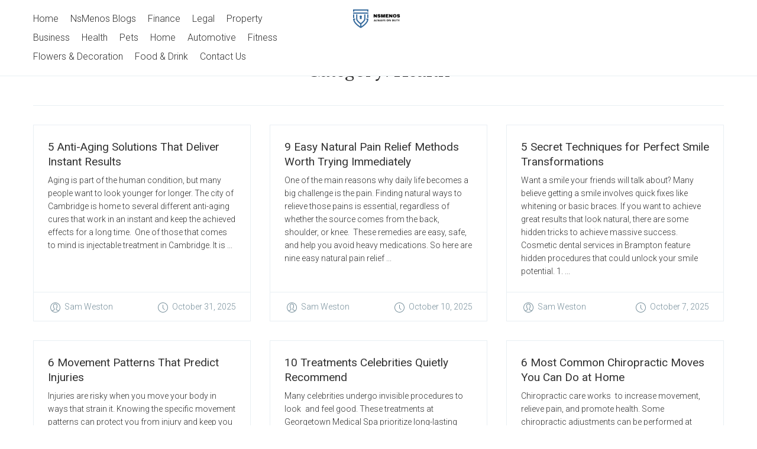

--- FILE ---
content_type: text/html; charset=UTF-8
request_url: https://www.nsmenos.org/category/health/
body_size: 15554
content:
<!DOCTYPE html>
<html lang="en-US">
<head>
  <meta charset='UTF-8'>
  <meta name='viewport' content='width=device-width, initial-scale=1'>
  <link rel='profile' href="https://gmpg.org/xfn/11">
  <link rel='pingback' href='https://www.nsmenos.org/xmlrpc.php'>

  <meta name='robots' content='index, follow, max-image-preview:large, max-snippet:-1, max-video-preview:-1' />

	<!-- This site is optimized with the Yoast SEO plugin v26.9-RC1 - https://yoast.com/product/yoast-seo-wordpress/ -->
	<title>Health Archives - NsMenos</title>
	<link rel="canonical" href="https://www.nsmenos.org/category/health/" />
	<meta property="og:locale" content="en_US" />
	<meta property="og:type" content="article" />
	<meta property="og:title" content="Health Archives - NsMenos" />
	<meta property="og:url" content="https://www.nsmenos.org/category/health/" />
	<meta property="og:site_name" content="NsMenos" />
	<meta name="twitter:card" content="summary_large_image" />
	<script type="application/ld+json" class="yoast-schema-graph">{"@context":"https://schema.org","@graph":[{"@type":"CollectionPage","@id":"https://www.nsmenos.org/category/health/","url":"https://www.nsmenos.org/category/health/","name":"Health Archives - NsMenos","isPartOf":{"@id":"https://www.nsmenos.org/#website"},"breadcrumb":{"@id":"https://www.nsmenos.org/category/health/#breadcrumb"},"inLanguage":"en-US"},{"@type":"BreadcrumbList","@id":"https://www.nsmenos.org/category/health/#breadcrumb","itemListElement":[{"@type":"ListItem","position":1,"name":"Home","item":"https://www.nsmenos.org/"},{"@type":"ListItem","position":2,"name":"Health"}]},{"@type":"WebSite","@id":"https://www.nsmenos.org/#website","url":"https://www.nsmenos.org/","name":"NsMenos","description":"Always on Duty","publisher":{"@id":"https://www.nsmenos.org/#organization"},"potentialAction":[{"@type":"SearchAction","target":{"@type":"EntryPoint","urlTemplate":"https://www.nsmenos.org/?s={search_term_string}"},"query-input":{"@type":"PropertyValueSpecification","valueRequired":true,"valueName":"search_term_string"}}],"inLanguage":"en-US"},{"@type":"Organization","@id":"https://www.nsmenos.org/#organization","name":"NsMenos","url":"https://www.nsmenos.org/","logo":{"@type":"ImageObject","inLanguage":"en-US","@id":"https://www.nsmenos.org/#/schema/logo/image/","url":"https://www.nsmenos.org/wp-content/uploads/2023/01/army-dress-code-2023-01-04-05-40-14-utc-scaled.jpg","contentUrl":"https://www.nsmenos.org/wp-content/uploads/2023/01/army-dress-code-2023-01-04-05-40-14-utc-scaled.jpg","width":2560,"height":1707,"caption":"NsMenos"},"image":{"@id":"https://www.nsmenos.org/#/schema/logo/image/"}}]}</script>
	<!-- / Yoast SEO plugin. -->


<link rel='dns-prefetch' href='//fonts.googleapis.com' />
<link rel="alternate" type="application/rss+xml" title="NsMenos &raquo; Feed" href="https://www.nsmenos.org/feed/" />
<link rel="alternate" type="application/rss+xml" title="NsMenos &raquo; Comments Feed" href="https://www.nsmenos.org/comments/feed/" />
<link rel="alternate" type="application/rss+xml" title="NsMenos &raquo; Health Category Feed" href="https://www.nsmenos.org/category/health/feed/" />
<style id='wp-img-auto-sizes-contain-inline-css' type='text/css'>
img:is([sizes=auto i],[sizes^="auto," i]){contain-intrinsic-size:3000px 1500px}
/*# sourceURL=wp-img-auto-sizes-contain-inline-css */
</style>
<style id='wp-emoji-styles-inline-css' type='text/css'>

	img.wp-smiley, img.emoji {
		display: inline !important;
		border: none !important;
		box-shadow: none !important;
		height: 1em !important;
		width: 1em !important;
		margin: 0 0.07em !important;
		vertical-align: -0.1em !important;
		background: none !important;
		padding: 0 !important;
	}
/*# sourceURL=wp-emoji-styles-inline-css */
</style>
<style id='wp-block-library-inline-css' type='text/css'>
:root{--wp-block-synced-color:#7a00df;--wp-block-synced-color--rgb:122,0,223;--wp-bound-block-color:var(--wp-block-synced-color);--wp-editor-canvas-background:#ddd;--wp-admin-theme-color:#007cba;--wp-admin-theme-color--rgb:0,124,186;--wp-admin-theme-color-darker-10:#006ba1;--wp-admin-theme-color-darker-10--rgb:0,107,160.5;--wp-admin-theme-color-darker-20:#005a87;--wp-admin-theme-color-darker-20--rgb:0,90,135;--wp-admin-border-width-focus:2px}@media (min-resolution:192dpi){:root{--wp-admin-border-width-focus:1.5px}}.wp-element-button{cursor:pointer}:root .has-very-light-gray-background-color{background-color:#eee}:root .has-very-dark-gray-background-color{background-color:#313131}:root .has-very-light-gray-color{color:#eee}:root .has-very-dark-gray-color{color:#313131}:root .has-vivid-green-cyan-to-vivid-cyan-blue-gradient-background{background:linear-gradient(135deg,#00d084,#0693e3)}:root .has-purple-crush-gradient-background{background:linear-gradient(135deg,#34e2e4,#4721fb 50%,#ab1dfe)}:root .has-hazy-dawn-gradient-background{background:linear-gradient(135deg,#faaca8,#dad0ec)}:root .has-subdued-olive-gradient-background{background:linear-gradient(135deg,#fafae1,#67a671)}:root .has-atomic-cream-gradient-background{background:linear-gradient(135deg,#fdd79a,#004a59)}:root .has-nightshade-gradient-background{background:linear-gradient(135deg,#330968,#31cdcf)}:root .has-midnight-gradient-background{background:linear-gradient(135deg,#020381,#2874fc)}:root{--wp--preset--font-size--normal:16px;--wp--preset--font-size--huge:42px}.has-regular-font-size{font-size:1em}.has-larger-font-size{font-size:2.625em}.has-normal-font-size{font-size:var(--wp--preset--font-size--normal)}.has-huge-font-size{font-size:var(--wp--preset--font-size--huge)}.has-text-align-center{text-align:center}.has-text-align-left{text-align:left}.has-text-align-right{text-align:right}.has-fit-text{white-space:nowrap!important}#end-resizable-editor-section{display:none}.aligncenter{clear:both}.items-justified-left{justify-content:flex-start}.items-justified-center{justify-content:center}.items-justified-right{justify-content:flex-end}.items-justified-space-between{justify-content:space-between}.screen-reader-text{border:0;clip-path:inset(50%);height:1px;margin:-1px;overflow:hidden;padding:0;position:absolute;width:1px;word-wrap:normal!important}.screen-reader-text:focus{background-color:#ddd;clip-path:none;color:#444;display:block;font-size:1em;height:auto;left:5px;line-height:normal;padding:15px 23px 14px;text-decoration:none;top:5px;width:auto;z-index:100000}html :where(.has-border-color){border-style:solid}html :where([style*=border-top-color]){border-top-style:solid}html :where([style*=border-right-color]){border-right-style:solid}html :where([style*=border-bottom-color]){border-bottom-style:solid}html :where([style*=border-left-color]){border-left-style:solid}html :where([style*=border-width]){border-style:solid}html :where([style*=border-top-width]){border-top-style:solid}html :where([style*=border-right-width]){border-right-style:solid}html :where([style*=border-bottom-width]){border-bottom-style:solid}html :where([style*=border-left-width]){border-left-style:solid}html :where(img[class*=wp-image-]){height:auto;max-width:100%}:where(figure){margin:0 0 1em}html :where(.is-position-sticky){--wp-admin--admin-bar--position-offset:var(--wp-admin--admin-bar--height,0px)}@media screen and (max-width:600px){html :where(.is-position-sticky){--wp-admin--admin-bar--position-offset:0px}}

/*# sourceURL=wp-block-library-inline-css */
</style><style id='wp-block-heading-inline-css' type='text/css'>
h1:where(.wp-block-heading).has-background,h2:where(.wp-block-heading).has-background,h3:where(.wp-block-heading).has-background,h4:where(.wp-block-heading).has-background,h5:where(.wp-block-heading).has-background,h6:where(.wp-block-heading).has-background{padding:1.25em 2.375em}h1.has-text-align-left[style*=writing-mode]:where([style*=vertical-lr]),h1.has-text-align-right[style*=writing-mode]:where([style*=vertical-rl]),h2.has-text-align-left[style*=writing-mode]:where([style*=vertical-lr]),h2.has-text-align-right[style*=writing-mode]:where([style*=vertical-rl]),h3.has-text-align-left[style*=writing-mode]:where([style*=vertical-lr]),h3.has-text-align-right[style*=writing-mode]:where([style*=vertical-rl]),h4.has-text-align-left[style*=writing-mode]:where([style*=vertical-lr]),h4.has-text-align-right[style*=writing-mode]:where([style*=vertical-rl]),h5.has-text-align-left[style*=writing-mode]:where([style*=vertical-lr]),h5.has-text-align-right[style*=writing-mode]:where([style*=vertical-rl]),h6.has-text-align-left[style*=writing-mode]:where([style*=vertical-lr]),h6.has-text-align-right[style*=writing-mode]:where([style*=vertical-rl]){rotate:180deg}
/*# sourceURL=https://www.nsmenos.org/wp-includes/blocks/heading/style.min.css */
</style>
<style id='wp-block-paragraph-inline-css' type='text/css'>
.is-small-text{font-size:.875em}.is-regular-text{font-size:1em}.is-large-text{font-size:2.25em}.is-larger-text{font-size:3em}.has-drop-cap:not(:focus):first-letter{float:left;font-size:8.4em;font-style:normal;font-weight:100;line-height:.68;margin:.05em .1em 0 0;text-transform:uppercase}body.rtl .has-drop-cap:not(:focus):first-letter{float:none;margin-left:.1em}p.has-drop-cap.has-background{overflow:hidden}:root :where(p.has-background){padding:1.25em 2.375em}:where(p.has-text-color:not(.has-link-color)) a{color:inherit}p.has-text-align-left[style*="writing-mode:vertical-lr"],p.has-text-align-right[style*="writing-mode:vertical-rl"]{rotate:180deg}
/*# sourceURL=https://www.nsmenos.org/wp-includes/blocks/paragraph/style.min.css */
</style>
<style id='global-styles-inline-css' type='text/css'>
:root{--wp--preset--aspect-ratio--square: 1;--wp--preset--aspect-ratio--4-3: 4/3;--wp--preset--aspect-ratio--3-4: 3/4;--wp--preset--aspect-ratio--3-2: 3/2;--wp--preset--aspect-ratio--2-3: 2/3;--wp--preset--aspect-ratio--16-9: 16/9;--wp--preset--aspect-ratio--9-16: 9/16;--wp--preset--color--black: #000000;--wp--preset--color--cyan-bluish-gray: #abb8c3;--wp--preset--color--white: #ffffff;--wp--preset--color--pale-pink: #f78da7;--wp--preset--color--vivid-red: #cf2e2e;--wp--preset--color--luminous-vivid-orange: #ff6900;--wp--preset--color--luminous-vivid-amber: #fcb900;--wp--preset--color--light-green-cyan: #7bdcb5;--wp--preset--color--vivid-green-cyan: #00d084;--wp--preset--color--pale-cyan-blue: #8ed1fc;--wp--preset--color--vivid-cyan-blue: #0693e3;--wp--preset--color--vivid-purple: #9b51e0;--wp--preset--gradient--vivid-cyan-blue-to-vivid-purple: linear-gradient(135deg,rgb(6,147,227) 0%,rgb(155,81,224) 100%);--wp--preset--gradient--light-green-cyan-to-vivid-green-cyan: linear-gradient(135deg,rgb(122,220,180) 0%,rgb(0,208,130) 100%);--wp--preset--gradient--luminous-vivid-amber-to-luminous-vivid-orange: linear-gradient(135deg,rgb(252,185,0) 0%,rgb(255,105,0) 100%);--wp--preset--gradient--luminous-vivid-orange-to-vivid-red: linear-gradient(135deg,rgb(255,105,0) 0%,rgb(207,46,46) 100%);--wp--preset--gradient--very-light-gray-to-cyan-bluish-gray: linear-gradient(135deg,rgb(238,238,238) 0%,rgb(169,184,195) 100%);--wp--preset--gradient--cool-to-warm-spectrum: linear-gradient(135deg,rgb(74,234,220) 0%,rgb(151,120,209) 20%,rgb(207,42,186) 40%,rgb(238,44,130) 60%,rgb(251,105,98) 80%,rgb(254,248,76) 100%);--wp--preset--gradient--blush-light-purple: linear-gradient(135deg,rgb(255,206,236) 0%,rgb(152,150,240) 100%);--wp--preset--gradient--blush-bordeaux: linear-gradient(135deg,rgb(254,205,165) 0%,rgb(254,45,45) 50%,rgb(107,0,62) 100%);--wp--preset--gradient--luminous-dusk: linear-gradient(135deg,rgb(255,203,112) 0%,rgb(199,81,192) 50%,rgb(65,88,208) 100%);--wp--preset--gradient--pale-ocean: linear-gradient(135deg,rgb(255,245,203) 0%,rgb(182,227,212) 50%,rgb(51,167,181) 100%);--wp--preset--gradient--electric-grass: linear-gradient(135deg,rgb(202,248,128) 0%,rgb(113,206,126) 100%);--wp--preset--gradient--midnight: linear-gradient(135deg,rgb(2,3,129) 0%,rgb(40,116,252) 100%);--wp--preset--font-size--small: 13px;--wp--preset--font-size--medium: 20px;--wp--preset--font-size--large: 36px;--wp--preset--font-size--x-large: 42px;--wp--preset--spacing--20: 0.44rem;--wp--preset--spacing--30: 0.67rem;--wp--preset--spacing--40: 1rem;--wp--preset--spacing--50: 1.5rem;--wp--preset--spacing--60: 2.25rem;--wp--preset--spacing--70: 3.38rem;--wp--preset--spacing--80: 5.06rem;--wp--preset--shadow--natural: 6px 6px 9px rgba(0, 0, 0, 0.2);--wp--preset--shadow--deep: 12px 12px 50px rgba(0, 0, 0, 0.4);--wp--preset--shadow--sharp: 6px 6px 0px rgba(0, 0, 0, 0.2);--wp--preset--shadow--outlined: 6px 6px 0px -3px rgb(255, 255, 255), 6px 6px rgb(0, 0, 0);--wp--preset--shadow--crisp: 6px 6px 0px rgb(0, 0, 0);}:where(.is-layout-flex){gap: 0.5em;}:where(.is-layout-grid){gap: 0.5em;}body .is-layout-flex{display: flex;}.is-layout-flex{flex-wrap: wrap;align-items: center;}.is-layout-flex > :is(*, div){margin: 0;}body .is-layout-grid{display: grid;}.is-layout-grid > :is(*, div){margin: 0;}:where(.wp-block-columns.is-layout-flex){gap: 2em;}:where(.wp-block-columns.is-layout-grid){gap: 2em;}:where(.wp-block-post-template.is-layout-flex){gap: 1.25em;}:where(.wp-block-post-template.is-layout-grid){gap: 1.25em;}.has-black-color{color: var(--wp--preset--color--black) !important;}.has-cyan-bluish-gray-color{color: var(--wp--preset--color--cyan-bluish-gray) !important;}.has-white-color{color: var(--wp--preset--color--white) !important;}.has-pale-pink-color{color: var(--wp--preset--color--pale-pink) !important;}.has-vivid-red-color{color: var(--wp--preset--color--vivid-red) !important;}.has-luminous-vivid-orange-color{color: var(--wp--preset--color--luminous-vivid-orange) !important;}.has-luminous-vivid-amber-color{color: var(--wp--preset--color--luminous-vivid-amber) !important;}.has-light-green-cyan-color{color: var(--wp--preset--color--light-green-cyan) !important;}.has-vivid-green-cyan-color{color: var(--wp--preset--color--vivid-green-cyan) !important;}.has-pale-cyan-blue-color{color: var(--wp--preset--color--pale-cyan-blue) !important;}.has-vivid-cyan-blue-color{color: var(--wp--preset--color--vivid-cyan-blue) !important;}.has-vivid-purple-color{color: var(--wp--preset--color--vivid-purple) !important;}.has-black-background-color{background-color: var(--wp--preset--color--black) !important;}.has-cyan-bluish-gray-background-color{background-color: var(--wp--preset--color--cyan-bluish-gray) !important;}.has-white-background-color{background-color: var(--wp--preset--color--white) !important;}.has-pale-pink-background-color{background-color: var(--wp--preset--color--pale-pink) !important;}.has-vivid-red-background-color{background-color: var(--wp--preset--color--vivid-red) !important;}.has-luminous-vivid-orange-background-color{background-color: var(--wp--preset--color--luminous-vivid-orange) !important;}.has-luminous-vivid-amber-background-color{background-color: var(--wp--preset--color--luminous-vivid-amber) !important;}.has-light-green-cyan-background-color{background-color: var(--wp--preset--color--light-green-cyan) !important;}.has-vivid-green-cyan-background-color{background-color: var(--wp--preset--color--vivid-green-cyan) !important;}.has-pale-cyan-blue-background-color{background-color: var(--wp--preset--color--pale-cyan-blue) !important;}.has-vivid-cyan-blue-background-color{background-color: var(--wp--preset--color--vivid-cyan-blue) !important;}.has-vivid-purple-background-color{background-color: var(--wp--preset--color--vivid-purple) !important;}.has-black-border-color{border-color: var(--wp--preset--color--black) !important;}.has-cyan-bluish-gray-border-color{border-color: var(--wp--preset--color--cyan-bluish-gray) !important;}.has-white-border-color{border-color: var(--wp--preset--color--white) !important;}.has-pale-pink-border-color{border-color: var(--wp--preset--color--pale-pink) !important;}.has-vivid-red-border-color{border-color: var(--wp--preset--color--vivid-red) !important;}.has-luminous-vivid-orange-border-color{border-color: var(--wp--preset--color--luminous-vivid-orange) !important;}.has-luminous-vivid-amber-border-color{border-color: var(--wp--preset--color--luminous-vivid-amber) !important;}.has-light-green-cyan-border-color{border-color: var(--wp--preset--color--light-green-cyan) !important;}.has-vivid-green-cyan-border-color{border-color: var(--wp--preset--color--vivid-green-cyan) !important;}.has-pale-cyan-blue-border-color{border-color: var(--wp--preset--color--pale-cyan-blue) !important;}.has-vivid-cyan-blue-border-color{border-color: var(--wp--preset--color--vivid-cyan-blue) !important;}.has-vivid-purple-border-color{border-color: var(--wp--preset--color--vivid-purple) !important;}.has-vivid-cyan-blue-to-vivid-purple-gradient-background{background: var(--wp--preset--gradient--vivid-cyan-blue-to-vivid-purple) !important;}.has-light-green-cyan-to-vivid-green-cyan-gradient-background{background: var(--wp--preset--gradient--light-green-cyan-to-vivid-green-cyan) !important;}.has-luminous-vivid-amber-to-luminous-vivid-orange-gradient-background{background: var(--wp--preset--gradient--luminous-vivid-amber-to-luminous-vivid-orange) !important;}.has-luminous-vivid-orange-to-vivid-red-gradient-background{background: var(--wp--preset--gradient--luminous-vivid-orange-to-vivid-red) !important;}.has-very-light-gray-to-cyan-bluish-gray-gradient-background{background: var(--wp--preset--gradient--very-light-gray-to-cyan-bluish-gray) !important;}.has-cool-to-warm-spectrum-gradient-background{background: var(--wp--preset--gradient--cool-to-warm-spectrum) !important;}.has-blush-light-purple-gradient-background{background: var(--wp--preset--gradient--blush-light-purple) !important;}.has-blush-bordeaux-gradient-background{background: var(--wp--preset--gradient--blush-bordeaux) !important;}.has-luminous-dusk-gradient-background{background: var(--wp--preset--gradient--luminous-dusk) !important;}.has-pale-ocean-gradient-background{background: var(--wp--preset--gradient--pale-ocean) !important;}.has-electric-grass-gradient-background{background: var(--wp--preset--gradient--electric-grass) !important;}.has-midnight-gradient-background{background: var(--wp--preset--gradient--midnight) !important;}.has-small-font-size{font-size: var(--wp--preset--font-size--small) !important;}.has-medium-font-size{font-size: var(--wp--preset--font-size--medium) !important;}.has-large-font-size{font-size: var(--wp--preset--font-size--large) !important;}.has-x-large-font-size{font-size: var(--wp--preset--font-size--x-large) !important;}
/*# sourceURL=global-styles-inline-css */
</style>

<style id='classic-theme-styles-inline-css' type='text/css'>
/*! This file is auto-generated */
.wp-block-button__link{color:#fff;background-color:#32373c;border-radius:9999px;box-shadow:none;text-decoration:none;padding:calc(.667em + 2px) calc(1.333em + 2px);font-size:1.125em}.wp-block-file__button{background:#32373c;color:#fff;text-decoration:none}
/*# sourceURL=/wp-includes/css/classic-themes.min.css */
</style>
<link rel='stylesheet' id='dashicons-css' href='https://www.nsmenos.org/wp-includes/css/dashicons.min.css?ver=6.9' type='text/css' media='all' />
<link rel='stylesheet' id='admin-bar-css' href='https://www.nsmenos.org/wp-includes/css/admin-bar.min.css?ver=6.9' type='text/css' media='all' />
<style id='admin-bar-inline-css' type='text/css'>

    /* Hide CanvasJS credits for P404 charts specifically */
    #p404RedirectChart .canvasjs-chart-credit {
        display: none !important;
    }
    
    #p404RedirectChart canvas {
        border-radius: 6px;
    }

    .p404-redirect-adminbar-weekly-title {
        font-weight: bold;
        font-size: 14px;
        color: #fff;
        margin-bottom: 6px;
    }

    #wpadminbar #wp-admin-bar-p404_free_top_button .ab-icon:before {
        content: "\f103";
        color: #dc3545;
        top: 3px;
    }
    
    #wp-admin-bar-p404_free_top_button .ab-item {
        min-width: 80px !important;
        padding: 0px !important;
    }
    
    /* Ensure proper positioning and z-index for P404 dropdown */
    .p404-redirect-adminbar-dropdown-wrap { 
        min-width: 0; 
        padding: 0;
        position: static !important;
    }
    
    #wpadminbar #wp-admin-bar-p404_free_top_button_dropdown {
        position: static !important;
    }
    
    #wpadminbar #wp-admin-bar-p404_free_top_button_dropdown .ab-item {
        padding: 0 !important;
        margin: 0 !important;
    }
    
    .p404-redirect-dropdown-container {
        min-width: 340px;
        padding: 18px 18px 12px 18px;
        background: #23282d !important;
        color: #fff;
        border-radius: 12px;
        box-shadow: 0 8px 32px rgba(0,0,0,0.25);
        margin-top: 10px;
        position: relative !important;
        z-index: 999999 !important;
        display: block !important;
        border: 1px solid #444;
    }
    
    /* Ensure P404 dropdown appears on hover */
    #wpadminbar #wp-admin-bar-p404_free_top_button .p404-redirect-dropdown-container { 
        display: none !important;
    }
    
    #wpadminbar #wp-admin-bar-p404_free_top_button:hover .p404-redirect-dropdown-container { 
        display: block !important;
    }
    
    #wpadminbar #wp-admin-bar-p404_free_top_button:hover #wp-admin-bar-p404_free_top_button_dropdown .p404-redirect-dropdown-container {
        display: block !important;
    }
    
    .p404-redirect-card {
        background: #2c3338;
        border-radius: 8px;
        padding: 18px 18px 12px 18px;
        box-shadow: 0 2px 8px rgba(0,0,0,0.07);
        display: flex;
        flex-direction: column;
        align-items: flex-start;
        border: 1px solid #444;
    }
    
    .p404-redirect-btn {
        display: inline-block;
        background: #dc3545;
        color: #fff !important;
        font-weight: bold;
        padding: 5px 22px;
        border-radius: 8px;
        text-decoration: none;
        font-size: 17px;
        transition: background 0.2s, box-shadow 0.2s;
        margin-top: 8px;
        box-shadow: 0 2px 8px rgba(220,53,69,0.15);
        text-align: center;
        line-height: 1.6;
    }
    
    .p404-redirect-btn:hover {
        background: #c82333;
        color: #fff !important;
        box-shadow: 0 4px 16px rgba(220,53,69,0.25);
    }
    
    /* Prevent conflicts with other admin bar dropdowns */
    #wpadminbar .ab-top-menu > li:hover > .ab-item,
    #wpadminbar .ab-top-menu > li.hover > .ab-item {
        z-index: auto;
    }
    
    #wpadminbar #wp-admin-bar-p404_free_top_button:hover > .ab-item {
        z-index: 999998 !important;
    }
    
/*# sourceURL=admin-bar-inline-css */
</style>
<link rel='stylesheet' id='contact-form-7-css' href='https://www.nsmenos.org/wp-content/plugins/contact-form-7/includes/css/styles.css?ver=6.1.4' type='text/css' media='all' />
<link rel='stylesheet' id='PageBuilderSandwich-css' href='https://www.nsmenos.org/wp-content/plugins/page-builder-sandwich/page_builder_sandwich/css/style.min.css?ver=5.1.0' type='text/css' media='all' />
<link rel='stylesheet' id='wpos-slick-style-css' href='https://www.nsmenos.org/wp-content/plugins/wp-responsive-recent-post-slider/assets/css/slick.css?ver=3.7.1' type='text/css' media='all' />
<link rel='stylesheet' id='wppsac-public-style-css' href='https://www.nsmenos.org/wp-content/plugins/wp-responsive-recent-post-slider/assets/css/recent-post-style.css?ver=3.7.1' type='text/css' media='all' />
<link rel='stylesheet' id='atw-posts-style-sheet-css' href='https://www.nsmenos.org/wp-content/plugins/show-posts/atw-posts-style.min.css?ver=1.8.1' type='text/css' media='all' />
<link rel='stylesheet' id='bold-fonts-css' href='//fonts.googleapis.com/css?family=Roboto%3A400%2C300%7CLibre+Baskerville%3A400&#038;ver=1.0.4' type='text/css' media='all' />
<link rel='stylesheet' id='bold-style-css' href='https://www.nsmenos.org/wp-content/themes/bold/style.css?ver=6.9' type='text/css' media='all' />
<script type="text/javascript" id="PageBuilderSandwich-js-extra">
/* <![CDATA[ */
var pbsFrontendParams = {"theme_name":"bold","map_api_key":""};
//# sourceURL=PageBuilderSandwich-js-extra
/* ]]> */
</script>
<script type="text/javascript" src="https://www.nsmenos.org/wp-content/plugins/page-builder-sandwich/page_builder_sandwich/js/min/frontend-min.js?ver=5.1.0" id="PageBuilderSandwich-js"></script>
<script type="text/javascript" src="https://www.nsmenos.org/wp-includes/js/jquery/jquery.min.js?ver=3.7.1" id="jquery-core-js"></script>
<script type="text/javascript" src="https://www.nsmenos.org/wp-includes/js/jquery/jquery-migrate.min.js?ver=3.4.1" id="jquery-migrate-js"></script>
<link rel="https://api.w.org/" href="https://www.nsmenos.org/wp-json/" /><link rel="alternate" title="JSON" type="application/json" href="https://www.nsmenos.org/wp-json/wp/v2/categories/1" /><link rel="EditURI" type="application/rsd+xml" title="RSD" href="https://www.nsmenos.org/xmlrpc.php?rsd" />
<meta name="generator" content="WordPress 6.9" />
<link rel="icon" href="https://www.nsmenos.org/wp-content/uploads/2023/01/NSMENOS-1-150x150.png" sizes="32x32" />
<link rel="icon" href="https://www.nsmenos.org/wp-content/uploads/2023/01/NSMENOS-1-300x300.png" sizes="192x192" />
<link rel="apple-touch-icon" href="https://www.nsmenos.org/wp-content/uploads/2023/01/NSMENOS-1-300x300.png" />
<meta name="msapplication-TileImage" content="https://www.nsmenos.org/wp-content/uploads/2023/01/NSMENOS-1-300x300.png" />
</head>

<body class="archive category category-health category-1 wp-custom-logo wp-theme-bold">

  <a class='skip-link screen-reader-text' href='#content'>Skip to content</a>

  <div class='js-off-canvas-container c-off-canvas-container'>

    
<header class='c-header js-header c-header--no-cover'>

  <div class='o-grid'>
    <div class='o-grid__col o-grid__col--full'>
      <label class='js-off-canvas-toggle c-off-canvas-toggle' aria-label='Toggle navigation'>
        <span class='c-off-canvas-toggle__icon'></span>
      </label>

              <a href="https://www.nsmenos.org/" class="c-logo-link" rel="home"><img width="500" height="184" src="https://www.nsmenos.org/wp-content/uploads/2023/01/NSMENOS.png" class="c-logo" alt="NsMenos" decoding="async" fetchpriority="high" srcset="https://www.nsmenos.org/wp-content/uploads/2023/01/NSMENOS.png 500w, https://www.nsmenos.org/wp-content/uploads/2023/01/NSMENOS-300x110.png 300w" sizes="(max-width: 500px) 100vw, 500px" /></a>      
      <div class='c-off-canvas-content js-off-canvas-content'>
        <label class='js-off-canvas-toggle c-off-canvas-toggle c-off-canvas-toggle--close'>
          <span class='c-off-canvas-toggle__icon'></span>
        </label>

        
  <h2 class='screen-reader-text'>Primary Navigation</h2>
  <ul class='c-nav o-plain-list'>
    <li id="menu-item-32" class="menu-item menu-item-type-post_type menu-item-object-page menu-item-home menu-item-32"><a href="https://www.nsmenos.org/">Home</a></li>
<li id="menu-item-33" class="menu-item menu-item-type-post_type menu-item-object-page current_page_parent menu-item-33"><a href="https://www.nsmenos.org/blogs/">NsMenos Blogs</a></li>
<li id="menu-item-38" class="menu-item menu-item-type-taxonomy menu-item-object-category menu-item-38"><a href="https://www.nsmenos.org/category/finance/">Finance</a></li>
<li id="menu-item-35" class="menu-item menu-item-type-taxonomy menu-item-object-category menu-item-35"><a href="https://www.nsmenos.org/category/legal/">Legal</a></li>
<li id="menu-item-37" class="menu-item menu-item-type-taxonomy menu-item-object-category menu-item-37"><a href="https://www.nsmenos.org/category/property/">Property</a></li>
<li id="menu-item-36" class="menu-item menu-item-type-taxonomy menu-item-object-category menu-item-36"><a href="https://www.nsmenos.org/category/business/">Business</a></li>
<li id="menu-item-71" class="menu-item menu-item-type-taxonomy menu-item-object-category current-menu-item menu-item-71"><a href="https://www.nsmenos.org/category/health/" aria-current="page">Health</a></li>
<li id="menu-item-72" class="menu-item menu-item-type-taxonomy menu-item-object-category menu-item-72"><a href="https://www.nsmenos.org/category/pets/">Pets</a></li>
<li id="menu-item-73" class="menu-item menu-item-type-taxonomy menu-item-object-category menu-item-73"><a href="https://www.nsmenos.org/category/home/">Home</a></li>
<li id="menu-item-74" class="menu-item menu-item-type-taxonomy menu-item-object-category menu-item-74"><a href="https://www.nsmenos.org/category/automotive/">Automotive</a></li>
<li id="menu-item-75" class="menu-item menu-item-type-taxonomy menu-item-object-category menu-item-75"><a href="https://www.nsmenos.org/category/fitness/">Fitness</a></li>
<li id="menu-item-76" class="menu-item menu-item-type-taxonomy menu-item-object-category menu-item-76"><a href="https://www.nsmenos.org/category/flowers-decoration/">Flowers &amp; Decoration</a></li>
<li id="menu-item-77" class="menu-item menu-item-type-taxonomy menu-item-object-category menu-item-77"><a href="https://www.nsmenos.org/category/food-drink/">Food &amp; Drink</a></li>
<li id="menu-item-34" class="menu-item menu-item-type-post_type menu-item-object-page menu-item-34"><a href="https://www.nsmenos.org/contact-us/">Contact Us</a></li>
  </ul>

        
      </div>
    </div>
  </div>

</header>

<div class='header-headroom-space'></div>


    
<div class='o-wrapper' id='content'>

  <div class='o-grid'>
    <div class='o-grid__col o-grid__col--full'>
      
<div class='c-archive'>
  <div class='o-grid'>
    <div class='o-grid__col o-grid__col--2-4-m o-grid__col--center'>

      <h4 class='c-archive__name'>Category: <span>Health</span></h4>

      
    </div>
  </div>
</div>    </div>
  </div>

  
    <div class='o-grid js-grid'>
      
<div class="o-grid__col o-grid__col--4-4-s o-grid__col--2-4-m o-grid__col--1-3-l c-post-card-wrap js-post-card-wrap post-386 post type-post status-publish format-standard hentry category-health tag-botox-treatments-in-cambridge tag-injectable-treatment-in-cambridge">
  <div class='c-post-card  c-post-card--no-image '>

  
    <a href='https://www.nsmenos.org/5-anti-aging-solutions-that-deliver-instant-results/' class='c-post-card__info'>
      <h3 class='c-post-card__title'>5 Anti-Aging Solutions That Deliver Instant Results</h3>

      <p class='c-post-card__excerpt'>
        Aging is part of the human condition, but many people want to look younger for longer. The city of Cambridge is home to several different anti-aging cures that work in an instant and keep the achieved effects for a long time.&nbsp; One of those that comes to mind is injectable treatment in Cambridge. It is ...      </p>
    </a>

    <div class='c-post-card__footer'>
      <div class='c-post-card__author'>
        <div class='icon icon--ei-user icon--s c-post-card__icon'>
          <svg class='icon__cnt'><use xlink:href='#ei-user-icon'></use></svg>
        </div>
        <a href="https://www.nsmenos.org/author/sam-weston/" title="Posts by Sam Weston" rel="author">Sam Weston</a>      </div>

      <div class='c-post-card__date'>
        <div class='icon icon--ei-clock icon--s c-post-card__icon'>
          <svg class='icon__cnt'><use xlink:href='#ei-clock-icon'></use></svg>
        </div>
        <time datetime='2025-10-31T08:12:56+00:00' title='2025-10-31T08:12:56+00:00'>
          October 31, 2025        </time>
      </div>
    </div>

  </div>
</div>
<div class="o-grid__col o-grid__col--4-4-s o-grid__col--2-4-m o-grid__col--1-3-l c-post-card-wrap js-post-card-wrap post-382 post type-post status-publish format-standard hentry category-health tag-affordable-chiropractic-care-in-brampton tag-pain-relief-tips">
  <div class='c-post-card  c-post-card--no-image '>

  
    <a href='https://www.nsmenos.org/9-easy-natural-pain-relief-methods-worth-trying-immediately/' class='c-post-card__info'>
      <h3 class='c-post-card__title'>9 Easy Natural Pain Relief Methods Worth Trying Immediately</h3>

      <p class='c-post-card__excerpt'>
        One of the main reasons why daily life becomes a big challenge is the pain. Finding natural ways to relieve those pains is essential, regardless of whether the source comes from the back, shoulder, or knee.&nbsp; These remedies are easy, safe, and help you avoid heavy medications. So here are nine easy natural pain relief ...      </p>
    </a>

    <div class='c-post-card__footer'>
      <div class='c-post-card__author'>
        <div class='icon icon--ei-user icon--s c-post-card__icon'>
          <svg class='icon__cnt'><use xlink:href='#ei-user-icon'></use></svg>
        </div>
        <a href="https://www.nsmenos.org/author/sam-weston/" title="Posts by Sam Weston" rel="author">Sam Weston</a>      </div>

      <div class='c-post-card__date'>
        <div class='icon icon--ei-clock icon--s c-post-card__icon'>
          <svg class='icon__cnt'><use xlink:href='#ei-clock-icon'></use></svg>
        </div>
        <time datetime='2025-10-10T10:51:08+00:00' title='2025-10-10T10:51:08+00:00'>
          October 10, 2025        </time>
      </div>
    </div>

  </div>
</div>
<div class="o-grid__col o-grid__col--4-4-s o-grid__col--2-4-m o-grid__col--1-3-l c-post-card-wrap js-post-card-wrap post-376 post type-post status-publish format-standard hentry category-health tag-cosmetic-dental-services-in-brampton tag-cosmetic-dentistry-brampton">
  <div class='c-post-card  c-post-card--no-image '>

  
    <a href='https://www.nsmenos.org/5-secret-techniques-for-perfect-smile-transformations/' class='c-post-card__info'>
      <h3 class='c-post-card__title'>5 Secret Techniques for Perfect Smile Transformations</h3>

      <p class='c-post-card__excerpt'>
        Want a smile your friends will talk about? Many believe getting a smile involves quick fixes like whitening or basic braces. If you want to achieve great results that look natural, there are some hidden tricks to achieve massive success. Cosmetic dental services in Brampton feature hidden procedures that could unlock your smile potential. 1. ...      </p>
    </a>

    <div class='c-post-card__footer'>
      <div class='c-post-card__author'>
        <div class='icon icon--ei-user icon--s c-post-card__icon'>
          <svg class='icon__cnt'><use xlink:href='#ei-user-icon'></use></svg>
        </div>
        <a href="https://www.nsmenos.org/author/sam-weston/" title="Posts by Sam Weston" rel="author">Sam Weston</a>      </div>

      <div class='c-post-card__date'>
        <div class='icon icon--ei-clock icon--s c-post-card__icon'>
          <svg class='icon__cnt'><use xlink:href='#ei-clock-icon'></use></svg>
        </div>
        <time datetime='2025-10-07T09:14:50+00:00' title='2025-10-07T09:14:50+00:00'>
          October 7, 2025        </time>
      </div>
    </div>

  </div>
</div>
<div class="o-grid__col o-grid__col--4-4-s o-grid__col--2-4-m o-grid__col--1-3-l c-post-card-wrap js-post-card-wrap post-372 post type-post status-publish format-standard hentry category-health tag-physiotherapy-clinic-in-mississauga tag-physiotherapy-clinic-in-oakville">
  <div class='c-post-card  c-post-card--no-image '>

  
    <a href='https://www.nsmenos.org/6-movement-patterns-that-predict-injuries/' class='c-post-card__info'>
      <h3 class='c-post-card__title'>6 Movement Patterns That Predict Injuries</h3>

      <p class='c-post-card__excerpt'>
        Injuries are risky when you move your body in ways that strain it. Knowing the specific movement patterns can protect you from injury and keep you healthy.&nbsp; A physiotherapy clinic in Oakville can help you identify and correct these patterns before they cause any damage. Here are six often-signs of movement patterns that precede injuries ...      </p>
    </a>

    <div class='c-post-card__footer'>
      <div class='c-post-card__author'>
        <div class='icon icon--ei-user icon--s c-post-card__icon'>
          <svg class='icon__cnt'><use xlink:href='#ei-user-icon'></use></svg>
        </div>
        <a href="https://www.nsmenos.org/author/sam-weston/" title="Posts by Sam Weston" rel="author">Sam Weston</a>      </div>

      <div class='c-post-card__date'>
        <div class='icon icon--ei-clock icon--s c-post-card__icon'>
          <svg class='icon__cnt'><use xlink:href='#ei-clock-icon'></use></svg>
        </div>
        <time datetime='2025-08-18T10:58:18+00:00' title='2025-08-18T10:58:18+00:00'>
          August 18, 2025        </time>
      </div>
    </div>

  </div>
</div>
<div class="o-grid__col o-grid__col--4-4-s o-grid__col--2-4-m o-grid__col--1-3-l c-post-card-wrap js-post-card-wrap post-365 post type-post status-publish format-standard hentry category-health tag-botox-treatment-in-georgetown tag-dermal-fillers-in-georgetown tag-georgetown-medical-spa">
  <div class='c-post-card  c-post-card--no-image '>

  
    <a href='https://www.nsmenos.org/10-treatments-celebrities-quietly-recommend/' class='c-post-card__info'>
      <h3 class='c-post-card__title'>10 Treatments Celebrities Quietly Recommend</h3>

      <p class='c-post-card__excerpt'>
        Many celebrities undergo invisible procedures to look and feel good. These treatments at Georgetown Medical Spa prioritize long-lasting results with minimal downtime.  But below are the ten treatments the celebrities are whispering about in the corner and their different uses:&nbsp; This procedure purifies, exfoliates, and hydrates the skin with the help of a unique tool. It eliminates ...      </p>
    </a>

    <div class='c-post-card__footer'>
      <div class='c-post-card__author'>
        <div class='icon icon--ei-user icon--s c-post-card__icon'>
          <svg class='icon__cnt'><use xlink:href='#ei-user-icon'></use></svg>
        </div>
        <a href="https://www.nsmenos.org/author/sam-weston/" title="Posts by Sam Weston" rel="author">Sam Weston</a>      </div>

      <div class='c-post-card__date'>
        <div class='icon icon--ei-clock icon--s c-post-card__icon'>
          <svg class='icon__cnt'><use xlink:href='#ei-clock-icon'></use></svg>
        </div>
        <time datetime='2025-05-23T08:20:30+00:00' title='2025-05-23T08:20:30+00:00'>
          May 23, 2025        </time>
      </div>
    </div>

  </div>
</div>
<div class="o-grid__col o-grid__col--4-4-s o-grid__col--2-4-m o-grid__col--1-3-l c-post-card-wrap js-post-card-wrap post-352 post type-post status-publish format-standard hentry category-health tag-chiropractor-moves-for-neck-pain tag-most-common-chiropractic-moves tag-self-chiropractic-techniques-safe">
  <div class='c-post-card  c-post-card--no-image '>

  
    <a href='https://www.nsmenos.org/6-most-common-chiropractic-moves-you-can-do-at-home/' class='c-post-card__info'>
      <h3 class='c-post-card__title'>6 Most Common Chiropractic Moves You Can Do at Home </h3>

      <p class='c-post-card__excerpt'>
        Chiropractic care works to increase movement, relieve pain, and promote health. Some chiropractic adjustments can be performed at home to ease back pain, neck pain, and other aches and pains. These exercises are gentle and safe for most people. But if your pain is intense, a visit to a professional at an Oakville chiropractic clinic may be needed. These ...      </p>
    </a>

    <div class='c-post-card__footer'>
      <div class='c-post-card__author'>
        <div class='icon icon--ei-user icon--s c-post-card__icon'>
          <svg class='icon__cnt'><use xlink:href='#ei-user-icon'></use></svg>
        </div>
        <a href="https://www.nsmenos.org/author/sam-weston/" title="Posts by Sam Weston" rel="author">Sam Weston</a>      </div>

      <div class='c-post-card__date'>
        <div class='icon icon--ei-clock icon--s c-post-card__icon'>
          <svg class='icon__cnt'><use xlink:href='#ei-clock-icon'></use></svg>
        </div>
        <time datetime='2025-03-27T10:04:49+00:00' title='2025-03-27T10:04:49+00:00'>
          March 27, 2025        </time>
      </div>
    </div>

  </div>
</div>
<div class="o-grid__col o-grid__col--4-4-s o-grid__col--2-4-m o-grid__col--1-3-l c-post-card-wrap js-post-card-wrap post-328 post type-post status-publish format-standard has-post-thumbnail hentry category-health tag-customized-spa-treatments tag-reasons-to-include-spa-treatments tag-regular-spa-treatments">
  <div class='c-post-card '>

      <a href='https://www.nsmenos.org/9-reasons-why-you-need-regular-spa-treatments-in-your-routine/' class='js-fadein c-post-card__image' style='background-image: url(https://www.nsmenos.org/wp-content/uploads/2024/06/wellness-concept-with-woman-massage-salon.jpg)'>
      <span title='Featured Post'>
        <span class='c-post-card--featured__icon' data-icon='ei-star' data-size='s'></span>
      </span>
    </a>
  
    <a href='https://www.nsmenos.org/9-reasons-why-you-need-regular-spa-treatments-in-your-routine/' class='c-post-card__info'>
      <h3 class='c-post-card__title'>9 Reasons Why You Need to Include Regular Spa Treatments in Your Routine</h3>

      <p class='c-post-card__excerpt'>
        We often ignore personal gratifying and self-care in our perpetually busy, stressed-out lives. However, making time for regular spa treatments provides incredible mind and body benefits that you shouldn&#8217;t overlook. Here are 9 compelling reasons to start penciling spa days into your schedule. 1. Improved sleep quality  The welcoming, restful surroundings and massages at spas ...      </p>
    </a>

    <div class='c-post-card__footer'>
      <div class='c-post-card__author'>
        <div class='icon icon--ei-user icon--s c-post-card__icon'>
          <svg class='icon__cnt'><use xlink:href='#ei-user-icon'></use></svg>
        </div>
        <a href="https://www.nsmenos.org/author/sam-weston/" title="Posts by Sam Weston" rel="author">Sam Weston</a>      </div>

      <div class='c-post-card__date'>
        <div class='icon icon--ei-clock icon--s c-post-card__icon'>
          <svg class='icon__cnt'><use xlink:href='#ei-clock-icon'></use></svg>
        </div>
        <time datetime='2024-03-22T07:02:34+00:00' title='2024-03-22T07:02:34+00:00'>
          March 22, 2024        </time>
      </div>
    </div>

  </div>
</div>
<div class="o-grid__col o-grid__col--4-4-s o-grid__col--2-4-m o-grid__col--1-3-l c-post-card-wrap js-post-card-wrap post-304 post type-post status-publish format-standard has-post-thumbnail hentry category-health tag-autoimmune-conditions tag-chemicals-causing-autoimmune-diseases tag-treating-autoimmunity-with-naturopathy">
  <div class='c-post-card '>

      <a href='https://www.nsmenos.org/5-common-chemicals-linked-to-autoimmune-conditions/' class='js-fadein c-post-card__image' style='background-image: url(https://www.nsmenos.org/wp-content/uploads/2024/04/bath-oil-2510793_1920.jpg)'>
      <span title='Featured Post'>
        <span class='c-post-card--featured__icon' data-icon='ei-star' data-size='s'></span>
      </span>
    </a>
  
    <a href='https://www.nsmenos.org/5-common-chemicals-linked-to-autoimmune-conditions/' class='c-post-card__info'>
      <h3 class='c-post-card__title'>5 Common Chemicals Linked to Autoimmune Conditions?</h3>

      <p class='c-post-card__excerpt'>
        Have you ever wondered why some chemicals can make our bodies behave weirdly?&nbsp; They can lead you to become sick, and in some cases, they can be fatal to you or your family. Here is how these substances linked to autoimmune conditions and impact our health. Chemicals Connected to Autoimmune Conditions: An Overview Autoimmune diseases ...      </p>
    </a>

    <div class='c-post-card__footer'>
      <div class='c-post-card__author'>
        <div class='icon icon--ei-user icon--s c-post-card__icon'>
          <svg class='icon__cnt'><use xlink:href='#ei-user-icon'></use></svg>
        </div>
        <a href="https://www.nsmenos.org/author/sam-weston/" title="Posts by Sam Weston" rel="author">Sam Weston</a>      </div>

      <div class='c-post-card__date'>
        <div class='icon icon--ei-clock icon--s c-post-card__icon'>
          <svg class='icon__cnt'><use xlink:href='#ei-clock-icon'></use></svg>
        </div>
        <time datetime='2024-02-20T06:44:31+00:00' title='2024-02-20T06:44:31+00:00'>
          February 20, 2024        </time>
      </div>
    </div>

  </div>
</div>
<div class="o-grid__col o-grid__col--4-4-s o-grid__col--2-4-m o-grid__col--1-3-l c-post-card-wrap js-post-card-wrap post-252 post type-post status-publish format-standard has-post-thumbnail hentry category-health">
  <div class='c-post-card '>

      <a href='https://www.nsmenos.org/importance-of-regular-dental-checkups/' class='js-fadein c-post-card__image' style='background-image: url(https://www.nsmenos.org/wp-content/uploads/2023/11/dentist-wearing-dental-loupe-binoculars-treating-female-patient-scaled.jpg)'>
      <span title='Featured Post'>
        <span class='c-post-card--featured__icon' data-icon='ei-star' data-size='s'></span>
      </span>
    </a>
  
    <a href='https://www.nsmenos.org/importance-of-regular-dental-checkups/' class='c-post-card__info'>
      <h3 class='c-post-card__title'>The Importance of Regular Dental Checkups: Preventing Problems Before They Start</h3>

      <p class='c-post-card__excerpt'>
        Maintaining good oral health is vital for overall well-being, and regular dental checkups play a crucial role in achieving this. In Canada, where oral hygiene is a cornerstone of a healthy lifestyle, understanding the importance of routine dental visits is essential for preventing dental problems before they start.&nbsp; Let&#8217;s delve into the reasons why scheduling ...      </p>
    </a>

    <div class='c-post-card__footer'>
      <div class='c-post-card__author'>
        <div class='icon icon--ei-user icon--s c-post-card__icon'>
          <svg class='icon__cnt'><use xlink:href='#ei-user-icon'></use></svg>
        </div>
        <a href="https://www.nsmenos.org/author/peyton-pfeffer/" title="Posts by Peyton Pfeffer" rel="author">Peyton Pfeffer</a>      </div>

      <div class='c-post-card__date'>
        <div class='icon icon--ei-clock icon--s c-post-card__icon'>
          <svg class='icon__cnt'><use xlink:href='#ei-clock-icon'></use></svg>
        </div>
        <time datetime='2023-11-02T10:04:00+00:00' title='2023-11-02T10:04:00+00:00'>
          November 2, 2023        </time>
      </div>
    </div>

  </div>
</div>
<div class="o-grid__col o-grid__col--4-4-s o-grid__col--2-4-m o-grid__col--1-3-l c-post-card-wrap js-post-card-wrap post-221 post type-post status-publish format-standard has-post-thumbnail hentry category-health">
  <div class='c-post-card '>

      <a href='https://www.nsmenos.org/get-the-best-four-hands-erotic-massage-in-fuengirola/' class='js-fadein c-post-card__image' style='background-image: url(https://www.nsmenos.org/wp-content/uploads/2023/10/massage-therapy-1.webp)'>
      <span title='Featured Post'>
        <span class='c-post-card--featured__icon' data-icon='ei-star' data-size='s'></span>
      </span>
    </a>
  
    <a href='https://www.nsmenos.org/get-the-best-four-hands-erotic-massage-in-fuengirola/' class='c-post-card__info'>
      <h3 class='c-post-card__title'>Get the Best Four Hands Erotic Massage in Fuengirola</h3>

      <p class='c-post-card__excerpt'>
        A four-hands massage is a unique and indulgent form of massage therapy that involves two skilled massage therapists working in synchronization to provide a blissful and unforgettable experience. Both therapists will use a combination of different massage techniques to target different areas of the body, providing a deeply relaxing and immersive experience. This type of ...      </p>
    </a>

    <div class='c-post-card__footer'>
      <div class='c-post-card__author'>
        <div class='icon icon--ei-user icon--s c-post-card__icon'>
          <svg class='icon__cnt'><use xlink:href='#ei-user-icon'></use></svg>
        </div>
        <a href="https://www.nsmenos.org/author/ronaldward/" title="Posts by Ronald Ward" rel="author">Ronald Ward</a>      </div>

      <div class='c-post-card__date'>
        <div class='icon icon--ei-clock icon--s c-post-card__icon'>
          <svg class='icon__cnt'><use xlink:href='#ei-clock-icon'></use></svg>
        </div>
        <time datetime='2023-10-10T11:07:16+00:00' title='2023-10-10T11:07:16+00:00'>
          October 10, 2023        </time>
      </div>
    </div>

  </div>
</div>
<div class="o-grid__col o-grid__col--4-4-s o-grid__col--2-4-m o-grid__col--1-3-l c-post-card-wrap js-post-card-wrap post-273 post type-post status-publish format-standard has-post-thumbnail hentry category-health tag-best-rated-chiropractic tag-chiropractic-treatments tag-right-chiropractor">
  <div class='c-post-card '>

      <a href='https://www.nsmenos.org/choosing-the-right-chiropractor/' class='js-fadein c-post-card__image' style='background-image: url(https://www.nsmenos.org/wp-content/uploads/2024/02/toa-heftiba-hBLf2nvp-Yc-unsplash.jpg)'>
      <span title='Featured Post'>
        <span class='c-post-card--featured__icon' data-icon='ei-star' data-size='s'></span>
      </span>
    </a>
  
    <a href='https://www.nsmenos.org/choosing-the-right-chiropractor/' class='c-post-card__info'>
      <h3 class='c-post-card__title'>Choosing the Right Chiropractor</h3>

      <p class='c-post-card__excerpt'>
        Selecting the right chiropractor is a crucial decision that can significantly impact your overall health and well-being. With numerous practitioners available, making an informed choice becomes essential.  This step-by-step guide aims to empower individuals in Canada with the knowledge they need to choose the best chiropractor for their needs, ensuring they receive the highest quality ...      </p>
    </a>

    <div class='c-post-card__footer'>
      <div class='c-post-card__author'>
        <div class='icon icon--ei-user icon--s c-post-card__icon'>
          <svg class='icon__cnt'><use xlink:href='#ei-user-icon'></use></svg>
        </div>
        <a href="https://www.nsmenos.org/author/molly-marriott/" title="Posts by Molly Marriott" rel="author">Molly Marriott</a>      </div>

      <div class='c-post-card__date'>
        <div class='icon icon--ei-clock icon--s c-post-card__icon'>
          <svg class='icon__cnt'><use xlink:href='#ei-clock-icon'></use></svg>
        </div>
        <time datetime='2023-09-15T09:02:27+00:00' title='2023-09-15T09:02:27+00:00'>
          September 15, 2023        </time>
      </div>
    </div>

  </div>
</div>
<div class="o-grid__col o-grid__col--4-4-s o-grid__col--2-4-m o-grid__col--1-3-l c-post-card-wrap js-post-card-wrap post-239 post type-post status-publish format-standard has-post-thumbnail hentry category-health tag-in-person-therapy tag-in-person-therapy-sessions tag-licensed-therapist">
  <div class='c-post-card '>

      <a href='https://www.nsmenos.org/checklist-for-getting-most-out-of-your-in-person-therapy-sessions/' class='js-fadein c-post-card__image' style='background-image: url(https://www.nsmenos.org/wp-content/uploads/2023/08/pexels-cottonbro-studio-4100661.jpg)'>
      <span title='Featured Post'>
        <span class='c-post-card--featured__icon' data-icon='ei-star' data-size='s'></span>
      </span>
    </a>
  
    <a href='https://www.nsmenos.org/checklist-for-getting-most-out-of-your-in-person-therapy-sessions/' class='c-post-card__info'>
      <h3 class='c-post-card__title'>Checklist for getting most out of your in-person therapy sessions</h3>

      <p class='c-post-card__excerpt'>
        In-person therapy is essential for many seeking help. Here is what in-person therapy is, why it&#8217;s helpful, and how to improve your sessions.&nbsp;&nbsp; What is In-Person Therapy? You can get therapy for any issue you face by talking to a licensed therapist. Being in the same place lets you connect more personally with the therapist. ...      </p>
    </a>

    <div class='c-post-card__footer'>
      <div class='c-post-card__author'>
        <div class='icon icon--ei-user icon--s c-post-card__icon'>
          <svg class='icon__cnt'><use xlink:href='#ei-user-icon'></use></svg>
        </div>
        <a href="https://www.nsmenos.org/author/peyton-pfeffer/" title="Posts by Peyton Pfeffer" rel="author">Peyton Pfeffer</a>      </div>

      <div class='c-post-card__date'>
        <div class='icon icon--ei-clock icon--s c-post-card__icon'>
          <svg class='icon__cnt'><use xlink:href='#ei-clock-icon'></use></svg>
        </div>
        <time datetime='2023-08-31T08:56:00+00:00' title='2023-08-31T08:56:00+00:00'>
          August 31, 2023        </time>
      </div>
    </div>

  </div>
</div>
<div class="o-grid__col o-grid__col--4-4-s o-grid__col--2-4-m o-grid__col--1-3-l c-post-card-wrap js-post-card-wrap post-235 post type-post status-publish format-standard has-post-thumbnail hentry category-health tag-cons-of-laser-hair-removal tag-pros-laser-hair-removal tag-trusted-medical-spa-clinic">
  <div class='c-post-card '>

      <a href='https://www.nsmenos.org/exploring-the-pros-and-cons-of-laser-hair-removal/' class='js-fadein c-post-card__image' style='background-image: url(https://www.nsmenos.org/wp-content/uploads/2023/12/image1.jpg)'>
      <span title='Featured Post'>
        <span class='c-post-card--featured__icon' data-icon='ei-star' data-size='s'></span>
      </span>
    </a>
  
    <a href='https://www.nsmenos.org/exploring-the-pros-and-cons-of-laser-hair-removal/' class='c-post-card__info'>
      <h3 class='c-post-card__title'>Flawless Skin, Tough Decisions: Exploring the Pros and Cons of Laser Hair Removal</h3>

      <p class='c-post-card__excerpt'>
        Achieving a smooth and hair-free skin is a desire many Canadians share. In the pursuit of flawless skin, individuals often find themselves weighing various options. One popular choice that has gained significant attention is laser hair removal. This non-invasive procedure promises long-lasting results, but like any cosmetic decision, it comes with its set of pros ...      </p>
    </a>

    <div class='c-post-card__footer'>
      <div class='c-post-card__author'>
        <div class='icon icon--ei-user icon--s c-post-card__icon'>
          <svg class='icon__cnt'><use xlink:href='#ei-user-icon'></use></svg>
        </div>
        <a href="https://www.nsmenos.org/author/peyton-pfeffer/" title="Posts by Peyton Pfeffer" rel="author">Peyton Pfeffer</a>      </div>

      <div class='c-post-card__date'>
        <div class='icon icon--ei-clock icon--s c-post-card__icon'>
          <svg class='icon__cnt'><use xlink:href='#ei-clock-icon'></use></svg>
        </div>
        <time datetime='2023-07-30T09:50:00+00:00' title='2023-07-30T09:50:00+00:00'>
          July 30, 2023        </time>
      </div>
    </div>

  </div>
</div>
<div class="o-grid__col o-grid__col--4-4-s o-grid__col--2-4-m o-grid__col--1-3-l c-post-card-wrap js-post-card-wrap post-213 post type-post status-publish format-standard hentry category-health tag-improves-skin-health tag-shop-skincare-products-online">
  <div class='c-post-card  c-post-card--no-image '>

  
    <a href='https://www.nsmenos.org/vitamin-c-improves-skin-health/' class='c-post-card__info'>
      <h3 class='c-post-card__title'>8 Ways Vitamin C improves skin health</h3>

      <p class='c-post-card__excerpt'>
        Vitamin C isn&#8217;t just a favourite when flu season hits; it&#8217;s a skincare powerhouse that has taken the beauty world by storm. Its myriad benefits make it a go-to for those aiming for radiant, youthful skin. Whether navigating serums or contemplating where to shop for skincare products online, understanding the virtues of Vitamin C can ...      </p>
    </a>

    <div class='c-post-card__footer'>
      <div class='c-post-card__author'>
        <div class='icon icon--ei-user icon--s c-post-card__icon'>
          <svg class='icon__cnt'><use xlink:href='#ei-user-icon'></use></svg>
        </div>
        <a href="https://www.nsmenos.org/author/ronaldward/" title="Posts by Ronald Ward" rel="author">Ronald Ward</a>      </div>

      <div class='c-post-card__date'>
        <div class='icon icon--ei-clock icon--s c-post-card__icon'>
          <svg class='icon__cnt'><use xlink:href='#ei-clock-icon'></use></svg>
        </div>
        <time datetime='2023-06-30T06:47:00+00:00' title='2023-06-30T06:47:00+00:00'>
          June 30, 2023        </time>
      </div>
    </div>

  </div>
</div>
<div class="o-grid__col o-grid__col--4-4-s o-grid__col--2-4-m o-grid__col--1-3-l c-post-card-wrap js-post-card-wrap post-208 post type-post status-publish format-standard hentry category-health tag-hcg-affect-testosterone tag-improvements-in-testosterone-levels tag-testosterone-production">
  <div class='c-post-card  c-post-card--no-image '>

  
    <a href='https://www.nsmenos.org/hcg-affect-testosterone/' class='c-post-card__info'>
      <h3 class='c-post-card__title'>How does HCG affect testosterone?</h3>

      <p class='c-post-card__excerpt'>
        If you&#8217;ve ever found yourself mulling over how HCG (human chorionic gonadotropin) interacts with testosterone, you&#8217;re in for a treat. We&#8217;re about to dive deep into this fascinating dance between the two. We have gone through the details to break it down for you. It&#8217;s more engaging than you might think. 1. HCG: A Helpful ...      </p>
    </a>

    <div class='c-post-card__footer'>
      <div class='c-post-card__author'>
        <div class='icon icon--ei-user icon--s c-post-card__icon'>
          <svg class='icon__cnt'><use xlink:href='#ei-user-icon'></use></svg>
        </div>
        <a href="https://www.nsmenos.org/author/ronaldward/" title="Posts by Ronald Ward" rel="author">Ronald Ward</a>      </div>

      <div class='c-post-card__date'>
        <div class='icon icon--ei-clock icon--s c-post-card__icon'>
          <svg class='icon__cnt'><use xlink:href='#ei-clock-icon'></use></svg>
        </div>
        <time datetime='2023-05-31T05:55:19+00:00' title='2023-05-31T05:55:19+00:00'>
          May 31, 2023        </time>
      </div>
    </div>

  </div>
</div>
<div class="o-grid__col o-grid__col--4-4-s o-grid__col--2-4-m o-grid__col--1-3-l c-post-card-wrap js-post-card-wrap post-200 post type-post status-publish format-standard has-post-thumbnail hentry category-health tag-common-injuries-treated-with-physiotherapy tag-physiotherapy tag-prepare-for-first-physiotherapy-appointment">
  <div class='c-post-card '>

      <a href='https://www.nsmenos.org/common-injuries-treated-with-physiotherapy/' class='js-fadein c-post-card__image' style='background-image: url(https://www.nsmenos.org/wp-content/uploads/2023/09/pexels-ryutaro-tsukata-5473177.jpg)'>
      <span title='Featured Post'>
        <span class='c-post-card--featured__icon' data-icon='ei-star' data-size='s'></span>
      </span>
    </a>
  
    <a href='https://www.nsmenos.org/common-injuries-treated-with-physiotherapy/' class='c-post-card__info'>
      <h3 class='c-post-card__title'>10 most common injuries treated with physiotherapy</h3>

      <p class='c-post-card__excerpt'>
        Ever bumped your knee while playing soccer or twisted an ankle on a hiking trip? Thankfully, physiotherapy is like a superhero for our injuries. It&#8217;s a treatment that&#8217;s all about getting people back on their feet, making those painful memories a thing of the past. Read on if you&#8217;ve ever wondered what kinds of injuries ...      </p>
    </a>

    <div class='c-post-card__footer'>
      <div class='c-post-card__author'>
        <div class='icon icon--ei-user icon--s c-post-card__icon'>
          <svg class='icon__cnt'><use xlink:href='#ei-user-icon'></use></svg>
        </div>
        <a href="https://www.nsmenos.org/author/molly-marriott/" title="Posts by Molly Marriott" rel="author">Molly Marriott</a>      </div>

      <div class='c-post-card__date'>
        <div class='icon icon--ei-clock icon--s c-post-card__icon'>
          <svg class='icon__cnt'><use xlink:href='#ei-clock-icon'></use></svg>
        </div>
        <time datetime='2023-04-30T09:34:24+00:00' title='2023-04-30T09:34:24+00:00'>
          April 30, 2023        </time>
      </div>
    </div>

  </div>
</div>
<div class="o-grid__col o-grid__col--4-4-s o-grid__col--2-4-m o-grid__col--1-3-l c-post-card-wrap js-post-card-wrap post-182 post type-post status-publish format-standard has-post-thumbnail hentry category-health tag-complete-dental-care tag-dental-implants-2 tag-signals-that-you-may-require-dental">
  <div class='c-post-card '>

      <a href='https://www.nsmenos.org/7-signs-you-need-dental-implants/' class='js-fadein c-post-card__image' style='background-image: url(https://www.nsmenos.org/wp-content/uploads/2023/07/pexels-thirdman-5327653.jpg)'>
      <span title='Featured Post'>
        <span class='c-post-card--featured__icon' data-icon='ei-star' data-size='s'></span>
      </span>
    </a>
  
    <a href='https://www.nsmenos.org/7-signs-you-need-dental-implants/' class='c-post-card__info'>
      <h3 class='c-post-card__title'>7 Signs You Need Dental Implants</h3>

      <p class='c-post-card__excerpt'>
        Complete dental care is essential to keep your mouth healthy and your smile bright. But sometimes, no matter how much we brush and floss, we still need help with problems requiring more serious attention. In some situations, dental implants may be the best solution to restore your complete dental care routine and your confident smile. ...      </p>
    </a>

    <div class='c-post-card__footer'>
      <div class='c-post-card__author'>
        <div class='icon icon--ei-user icon--s c-post-card__icon'>
          <svg class='icon__cnt'><use xlink:href='#ei-user-icon'></use></svg>
        </div>
        <a href="https://www.nsmenos.org/author/molly-marriott/" title="Posts by Molly Marriott" rel="author">Molly Marriott</a>      </div>

      <div class='c-post-card__date'>
        <div class='icon icon--ei-clock icon--s c-post-card__icon'>
          <svg class='icon__cnt'><use xlink:href='#ei-clock-icon'></use></svg>
        </div>
        <time datetime='2023-03-31T08:11:23+00:00' title='2023-03-31T08:11:23+00:00'>
          March 31, 2023        </time>
      </div>
    </div>

  </div>
</div>
<div class="o-grid__col o-grid__col--4-4-s o-grid__col--2-4-m o-grid__col--1-3-l c-post-card-wrap js-post-card-wrap post-179 post type-post status-publish format-standard has-post-thumbnail hentry category-health tag-narcissism tag-narcissism-is-holding-you-back tag-relationships-could-be-due-to-narcissism">
  <div class='c-post-card '>

      <a href='https://www.nsmenos.org/is-narcissism-holding-you-back/' class='js-fadein c-post-card__image' style='background-image: url(https://www.nsmenos.org/wp-content/uploads/2023/07/pexels-cottonbro-studio-6964146.jpg)'>
      <span title='Featured Post'>
        <span class='c-post-card--featured__icon' data-icon='ei-star' data-size='s'></span>
      </span>
    </a>
  
    <a href='https://www.nsmenos.org/is-narcissism-holding-you-back/' class='c-post-card__info'>
      <h3 class='c-post-card__title'>Is Narcissism Holding You Back? </h3>

      <p class='c-post-card__excerpt'>
        Is your self-image a towering monument or a barrier on your path to success? Narcissism, an excessive interest in oneself, can often masquerade as confidence. It might be holding you back more than you realize. Understanding narcissism and its impacts can open new avenues for growth and success. This article delves into narcissism, its telltale ...      </p>
    </a>

    <div class='c-post-card__footer'>
      <div class='c-post-card__author'>
        <div class='icon icon--ei-user icon--s c-post-card__icon'>
          <svg class='icon__cnt'><use xlink:href='#ei-user-icon'></use></svg>
        </div>
        <a href="https://www.nsmenos.org/author/molly-marriott/" title="Posts by Molly Marriott" rel="author">Molly Marriott</a>      </div>

      <div class='c-post-card__date'>
        <div class='icon icon--ei-clock icon--s c-post-card__icon'>
          <svg class='icon__cnt'><use xlink:href='#ei-clock-icon'></use></svg>
        </div>
        <time datetime='2023-03-15T09:13:20+00:00' title='2023-03-15T09:13:20+00:00'>
          March 15, 2023        </time>
      </div>
    </div>

  </div>
</div>
<div class="o-grid__col o-grid__col--4-4-s o-grid__col--2-4-m o-grid__col--1-3-l c-post-card-wrap js-post-card-wrap post-162 post type-post status-publish format-standard has-post-thumbnail hentry category-health tag-bereavement-counselling-for-canadian tag-guide-to-grief-and-bereavement-counselling tag-what-is-grief">
  <div class='c-post-card '>

      <a href='https://www.nsmenos.org/guide-to-grief-and-bereavement-counselling-for-canadian/' class='js-fadein c-post-card__image' style='background-image: url(https://www.nsmenos.org/wp-content/uploads/2023/04/rajiv-perera-NjtUbWjri_Y-unsplash.jpg)'>
      <span title='Featured Post'>
        <span class='c-post-card--featured__icon' data-icon='ei-star' data-size='s'></span>
      </span>
    </a>
  
    <a href='https://www.nsmenos.org/guide-to-grief-and-bereavement-counselling-for-canadian/' class='c-post-card__info'>
      <h3 class='c-post-card__title'>Guide to grief and bereavement counselling for canadian</h3>

      <p class='c-post-card__excerpt'>
        Losing a loved one is one of the most challenging experiences anyone can face. Grief is a natural response to loss, and everyone experiences it differently. It is normal to feel sadness, anger, confusion, guilt, and a range of other emotions during this time. In Canada, there are a variety of resources available for those ...      </p>
    </a>

    <div class='c-post-card__footer'>
      <div class='c-post-card__author'>
        <div class='icon icon--ei-user icon--s c-post-card__icon'>
          <svg class='icon__cnt'><use xlink:href='#ei-user-icon'></use></svg>
        </div>
        <a href="https://www.nsmenos.org/author/molly-marriott/" title="Posts by Molly Marriott" rel="author">Molly Marriott</a>      </div>

      <div class='c-post-card__date'>
        <div class='icon icon--ei-clock icon--s c-post-card__icon'>
          <svg class='icon__cnt'><use xlink:href='#ei-clock-icon'></use></svg>
        </div>
        <time datetime='2023-02-04T06:22:09+00:00' title='2023-02-04T06:22:09+00:00'>
          February 4, 2023        </time>
      </div>
    </div>

  </div>
</div>
<div class="o-grid__col o-grid__col--4-4-s o-grid__col--2-4-m o-grid__col--1-3-l c-post-card-wrap js-post-card-wrap post-96 post type-post status-publish format-standard has-post-thumbnail hentry category-health tag-benefits-of-online-therapy tag-online-therapy tag-registered-therapists-online">
  <div class='c-post-card '>

      <a href='https://www.nsmenos.org/what-are-the-benefits-and-challenges-of-online-therapy/' class='js-fadein c-post-card__image' style='background-image: url(https://www.nsmenos.org/wp-content/uploads/2022/12/pexels-anna-shvets-3987109.jpg)'>
      <span title='Featured Post'>
        <span class='c-post-card--featured__icon' data-icon='ei-star' data-size='s'></span>
      </span>
    </a>
  
    <a href='https://www.nsmenos.org/what-are-the-benefits-and-challenges-of-online-therapy/' class='c-post-card__info'>
      <h3 class='c-post-card__title'>What are the benefits and challenges of online therapy?</h3>

      <p class='c-post-card__excerpt'>
        Online therapy has become increasingly popular in recent years, especially during the COVID-19 pandemic. It allows people to access therapy sessions from the comfort of their own home, providing them with a more flexible and convenient way to receive support. However, with this convenience come both benefits and challenges. In this article, we will explore ...      </p>
    </a>

    <div class='c-post-card__footer'>
      <div class='c-post-card__author'>
        <div class='icon icon--ei-user icon--s c-post-card__icon'>
          <svg class='icon__cnt'><use xlink:href='#ei-user-icon'></use></svg>
        </div>
        <a href="https://www.nsmenos.org/author/molly-marriott/" title="Posts by Molly Marriott" rel="author">Molly Marriott</a>      </div>

      <div class='c-post-card__date'>
        <div class='icon icon--ei-clock icon--s c-post-card__icon'>
          <svg class='icon__cnt'><use xlink:href='#ei-clock-icon'></use></svg>
        </div>
        <time datetime='2022-12-10T07:41:32+00:00' title='2022-12-10T07:41:32+00:00'>
          December 10, 2022        </time>
      </div>
    </div>

  </div>
</div>
<div class="o-grid__col o-grid__col--4-4-s o-grid__col--2-4-m o-grid__col--1-3-l c-post-card-wrap js-post-card-wrap post-147 post type-post status-publish format-standard has-post-thumbnail hentry category-health tag-acne-treatment-clinic tag-doctors-and-skin-expert tag-strategies-for-clearer-skin">
  <div class='c-post-card '>

      <a href='https://www.nsmenos.org/acne-treatment-clinic-5-proven-strategies-for-clearer-skin/' class='js-fadein c-post-card__image' style='background-image: url(https://www.nsmenos.org/wp-content/uploads/2023/04/pexels-anna-nekrashevich-6476077.jpg)'>
      <span title='Featured Post'>
        <span class='c-post-card--featured__icon' data-icon='ei-star' data-size='s'></span>
      </span>
    </a>
  
    <a href='https://www.nsmenos.org/acne-treatment-clinic-5-proven-strategies-for-clearer-skin/' class='c-post-card__info'>
      <h3 class='c-post-card__title'>Acne Treatment Clinic: 5 Proven Strategies for Clearer Skin</h3>

      <p class='c-post-card__excerpt'>
        Acne can affect anyone, from young adults to older populations. It is caused by different factors such as hormones, genetics, and environment. People affected by acne often lose self-confidence or self-esteem. Doctors and skin experts have come up with ways people can try to control their acne. Here are five of the significant ways someone ...      </p>
    </a>

    <div class='c-post-card__footer'>
      <div class='c-post-card__author'>
        <div class='icon icon--ei-user icon--s c-post-card__icon'>
          <svg class='icon__cnt'><use xlink:href='#ei-user-icon'></use></svg>
        </div>
        <a href="https://www.nsmenos.org/author/molly-marriott/" title="Posts by Molly Marriott" rel="author">Molly Marriott</a>      </div>

      <div class='c-post-card__date'>
        <div class='icon icon--ei-clock icon--s c-post-card__icon'>
          <svg class='icon__cnt'><use xlink:href='#ei-clock-icon'></use></svg>
        </div>
        <time datetime='2022-10-17T07:13:56+00:00' title='2022-10-17T07:13:56+00:00'>
          October 17, 2022        </time>
      </div>
    </div>

  </div>
</div>    </div>

    <div class='o-grid'>
      
    </div>

  
</div>


  <footer class='c-footer'>
    <div class='o-grid'>

      
      <div class='o-grid__col o-grid__col--full u-text-center u-font-small'>
                  <a href="/cdn-cgi/l/email-protection" class="__cf_email__" data-cfemail="88ebe7f8f1fae1efe0fcc8e6fbe5ede6e7fba6e7faef">[email&#160;protected]</a>              </div><!-- o-grid__col full -->

    </div>
  </footer>

</div>
<!-- End off-canvas-container -->

<script data-cfasync="false" src="/cdn-cgi/scripts/5c5dd728/cloudflare-static/email-decode.min.js"></script><script type="speculationrules">
{"prefetch":[{"source":"document","where":{"and":[{"href_matches":"/*"},{"not":{"href_matches":["/wp-*.php","/wp-admin/*","/wp-content/uploads/*","/wp-content/*","/wp-content/plugins/*","/wp-content/themes/bold/*","/*\\?(.+)"]}},{"not":{"selector_matches":"a[rel~=\"nofollow\"]"}},{"not":{"selector_matches":".no-prefetch, .no-prefetch a"}}]},"eagerness":"conservative"}]}
</script>
<script type="text/javascript" src="https://www.nsmenos.org/wp-includes/js/dist/hooks.min.js?ver=dd5603f07f9220ed27f1" id="wp-hooks-js"></script>
<script type="text/javascript" src="https://www.nsmenos.org/wp-includes/js/dist/i18n.min.js?ver=c26c3dc7bed366793375" id="wp-i18n-js"></script>
<script type="text/javascript" id="wp-i18n-js-after">
/* <![CDATA[ */
wp.i18n.setLocaleData( { 'text direction\u0004ltr': [ 'ltr' ] } );
//# sourceURL=wp-i18n-js-after
/* ]]> */
</script>
<script type="text/javascript" src="https://www.nsmenos.org/wp-content/plugins/contact-form-7/includes/swv/js/index.js?ver=6.1.4" id="swv-js"></script>
<script type="text/javascript" id="contact-form-7-js-before">
/* <![CDATA[ */
var wpcf7 = {
    "api": {
        "root": "https:\/\/www.nsmenos.org\/wp-json\/",
        "namespace": "contact-form-7\/v1"
    }
};
//# sourceURL=contact-form-7-js-before
/* ]]> */
</script>
<script type="text/javascript" src="https://www.nsmenos.org/wp-content/plugins/contact-form-7/includes/js/index.js?ver=6.1.4" id="contact-form-7-js"></script>
<script type="text/javascript" id="bold-main-script-js-extra">
/* <![CDATA[ */
var bold_config = {"bold_page_number_max":"1","bold_page_number_next":"2","bold_page_link_next":"https://www.nsmenos.org/category/health/page/9999999999/","bold_load_more":"Load More","bold_loading":"Loading"};
//# sourceURL=bold-main-script-js-extra
/* ]]> */
</script>
<script type="text/javascript" src="https://www.nsmenos.org/wp-content/themes/bold/js/app.min.js?ver=1.0.4" id="bold-main-script-js"></script>
<script id="wp-emoji-settings" type="application/json">
{"baseUrl":"https://s.w.org/images/core/emoji/17.0.2/72x72/","ext":".png","svgUrl":"https://s.w.org/images/core/emoji/17.0.2/svg/","svgExt":".svg","source":{"concatemoji":"https://www.nsmenos.org/wp-includes/js/wp-emoji-release.min.js?ver=6.9"}}
</script>
<script type="module">
/* <![CDATA[ */
/*! This file is auto-generated */
const a=JSON.parse(document.getElementById("wp-emoji-settings").textContent),o=(window._wpemojiSettings=a,"wpEmojiSettingsSupports"),s=["flag","emoji"];function i(e){try{var t={supportTests:e,timestamp:(new Date).valueOf()};sessionStorage.setItem(o,JSON.stringify(t))}catch(e){}}function c(e,t,n){e.clearRect(0,0,e.canvas.width,e.canvas.height),e.fillText(t,0,0);t=new Uint32Array(e.getImageData(0,0,e.canvas.width,e.canvas.height).data);e.clearRect(0,0,e.canvas.width,e.canvas.height),e.fillText(n,0,0);const a=new Uint32Array(e.getImageData(0,0,e.canvas.width,e.canvas.height).data);return t.every((e,t)=>e===a[t])}function p(e,t){e.clearRect(0,0,e.canvas.width,e.canvas.height),e.fillText(t,0,0);var n=e.getImageData(16,16,1,1);for(let e=0;e<n.data.length;e++)if(0!==n.data[e])return!1;return!0}function u(e,t,n,a){switch(t){case"flag":return n(e,"\ud83c\udff3\ufe0f\u200d\u26a7\ufe0f","\ud83c\udff3\ufe0f\u200b\u26a7\ufe0f")?!1:!n(e,"\ud83c\udde8\ud83c\uddf6","\ud83c\udde8\u200b\ud83c\uddf6")&&!n(e,"\ud83c\udff4\udb40\udc67\udb40\udc62\udb40\udc65\udb40\udc6e\udb40\udc67\udb40\udc7f","\ud83c\udff4\u200b\udb40\udc67\u200b\udb40\udc62\u200b\udb40\udc65\u200b\udb40\udc6e\u200b\udb40\udc67\u200b\udb40\udc7f");case"emoji":return!a(e,"\ud83e\u1fac8")}return!1}function f(e,t,n,a){let r;const o=(r="undefined"!=typeof WorkerGlobalScope&&self instanceof WorkerGlobalScope?new OffscreenCanvas(300,150):document.createElement("canvas")).getContext("2d",{willReadFrequently:!0}),s=(o.textBaseline="top",o.font="600 32px Arial",{});return e.forEach(e=>{s[e]=t(o,e,n,a)}),s}function r(e){var t=document.createElement("script");t.src=e,t.defer=!0,document.head.appendChild(t)}a.supports={everything:!0,everythingExceptFlag:!0},new Promise(t=>{let n=function(){try{var e=JSON.parse(sessionStorage.getItem(o));if("object"==typeof e&&"number"==typeof e.timestamp&&(new Date).valueOf()<e.timestamp+604800&&"object"==typeof e.supportTests)return e.supportTests}catch(e){}return null}();if(!n){if("undefined"!=typeof Worker&&"undefined"!=typeof OffscreenCanvas&&"undefined"!=typeof URL&&URL.createObjectURL&&"undefined"!=typeof Blob)try{var e="postMessage("+f.toString()+"("+[JSON.stringify(s),u.toString(),c.toString(),p.toString()].join(",")+"));",a=new Blob([e],{type:"text/javascript"});const r=new Worker(URL.createObjectURL(a),{name:"wpTestEmojiSupports"});return void(r.onmessage=e=>{i(n=e.data),r.terminate(),t(n)})}catch(e){}i(n=f(s,u,c,p))}t(n)}).then(e=>{for(const n in e)a.supports[n]=e[n],a.supports.everything=a.supports.everything&&a.supports[n],"flag"!==n&&(a.supports.everythingExceptFlag=a.supports.everythingExceptFlag&&a.supports[n]);var t;a.supports.everythingExceptFlag=a.supports.everythingExceptFlag&&!a.supports.flag,a.supports.everything||((t=a.source||{}).concatemoji?r(t.concatemoji):t.wpemoji&&t.twemoji&&(r(t.twemoji),r(t.wpemoji)))});
//# sourceURL=https://www.nsmenos.org/wp-includes/js/wp-emoji-loader.min.js
/* ]]> */
</script>

<script defer src="https://static.cloudflareinsights.com/beacon.min.js/vcd15cbe7772f49c399c6a5babf22c1241717689176015" integrity="sha512-ZpsOmlRQV6y907TI0dKBHq9Md29nnaEIPlkf84rnaERnq6zvWvPUqr2ft8M1aS28oN72PdrCzSjY4U6VaAw1EQ==" data-cf-beacon='{"version":"2024.11.0","token":"3e1a86c4e4e14c1eb68fcd1c20d98cb5","r":1,"server_timing":{"name":{"cfCacheStatus":true,"cfEdge":true,"cfExtPri":true,"cfL4":true,"cfOrigin":true,"cfSpeedBrain":true},"location_startswith":null}}' crossorigin="anonymous"></script>
</body>
</html>